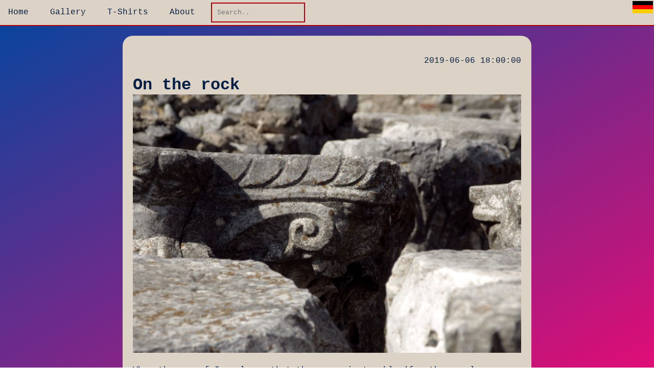

--- FILE ---
content_type: text/html; charset=UTF-8
request_url: https://sj4jc.com/post.php?id=18
body_size: 1404
content:
<!DOCTYPE HTML><html>
<head>
  <meta charset="utf-8">
  <meta name="viewport" content="width=device-width, initial-scale=1">
  <!--<link rel="stylesheet" href="https://sj4jc.com/global.css">-->
  <link rel="stylesheet" href="https://sj4jc.com/css/light.css">
  <link rel="stylesheet" href="https://sj4jc.com/css/main.css">
  <link rel="icon" type="image/x-icon" href="/images/favicon.png">
</head>
<body><div class="navigation">
        <nav>
            <a class="item" href="https://sj4jc.com">Home</a>
            <a class="item" href="https://sj4jc.com/gallery.php">Gallery</a>
            <a class="item" href="https://shop.spreadshirt.de/sj4jc">T-Shirts</a>
            <a class="item" href="https://sj4jc.com/about.php">About</a> 
            <!--<a class="item" href="https://belletristica.com/de/users/3631-simeon#works">Stories</a>--><form action="/search.php" method="post">
      <input type="text" placeholder="Search.." name="search">
      <input type="hidden" name="submit" value="Go">
    </form><a href="/lang.php?lang=de" style="float: right; padding: 2px">
                <img src="https://sj4jc.com/images/langDe.png" alt="DE"></a></nav></div><div class="content"><title>sj4jc - Post - On the rock</title><div class='posts'><p style='text-align: right;'>2019-06-06 18:00:00</p><h1>On the rock</h1><img src='/images/18.jpg' alt='statement' style='max-width: 100%;'><br/><blockquote><p>When the men of Israel saw that they were in trouble (for the people were hard pressed), the people hid themselves in caves and in holes and in rocks and in tombs and in cisterns,</p><p style='text-align:right'>1 Samuel 13:6 [NKJV]</p></blockquote><p class='post'>There is at least two possible ways to use a rock: you can hide in, under or behind it, or you can build something on it or at least hold your on ground on top of it. So you either use it as protection or a base for something greater. Both is ok, but the fear that we can see in this story, is a problem. The faith of the Israelites seems to be lost once again, what now? Once again I don't have an answer, but I want to ask you: where in your life are you hidden behind potential you should actually increase? Where have you build walls and rest behind it, instead of putting towers to them, for a new and better view?</p><h2>Discussion</h2><p><em>sj4jc: </em>Vielleicht würde ich mich auch verstecken</p><form method="post"> <input type="text" name="name" placeholder="Name" required> <input type="text" name="text" placeholder="Comment" type="textarea" required><input type="hidden" name="id" value="18"><input name="submit" value="Commit" type="submit"></form></div><div class="footer">
        <div>
            <div>
                <h5><a href="/page.php?id=3">Imprint</a></h5>
                <p>
                Simeon Weigel<br>
                Brieger Straße 43<br>
                80997 München<br>
                Germany
                </p>
            </div>
        </div>
    <div style="text-align: center; font-size: 10px">
        <div>
            &copy; 2019 Simeon Weigel - <a href="/page.php?id=2">Data policy</a>
        </div>
        <div>
            created by <a href="https://sj4jc.de">SJ4JC</a> with support of <a href="https://bixilon.de">Bixilon</a>
        </div>
    </div>
</div>
<script defer src="https://static.cloudflareinsights.com/beacon.min.js/vcd15cbe7772f49c399c6a5babf22c1241717689176015" integrity="sha512-ZpsOmlRQV6y907TI0dKBHq9Md29nnaEIPlkf84rnaERnq6zvWvPUqr2ft8M1aS28oN72PdrCzSjY4U6VaAw1EQ==" data-cf-beacon='{"version":"2024.11.0","token":"24043e00785e4bc7b222c00f644f117f","r":1,"server_timing":{"name":{"cfCacheStatus":true,"cfEdge":true,"cfExtPri":true,"cfL4":true,"cfOrigin":true,"cfSpeedBrain":true},"location_startswith":null}}' crossorigin="anonymous"></script>
</body>

</html>


--- FILE ---
content_type: text/css
request_url: https://sj4jc.com/css/light.css
body_size: -320
content:
:root{
    --text: #041e45;
    --background: #dcd2c5;
    --background2: linear-gradient(to bottom right, #03469e 0%, #df0d76 100%);
    --border: #ad0007;
    --link: #5300b6;
}

p{
    color: var(--text);
}

.navigation{
    background-color: var(--background);
}

nav a {
    background-color: var(--background);
    color: var(--text);
}


--- FILE ---
content_type: text/css
request_url: https://sj4jc.com/css/main.css
body_size: 241
content:
/* –––––––– Global Settings –––––––– */
:root{
    --margin: 20px;
}

* {
    margin: 0;
    padding: 0;
    font-family: Courier;/*Arial, Helvetica, sans-serif;*/
    color: var(--text);
    background: transparent;
}

/* –––––––– Top-Level Layout Grid –––––––– */
body{
    background: var(--background2) no-repeat center center fixed;
    display: grid;
    grid-template-columns: 1fr 800px 1fr;
    grid-template-rows: 50px 1fr 150px;
    grid-template-areas:
            "header header header"
            ". content ."
            "footer footer footer";
}

@media screen and (max-width: 839px) {
    body {
        grid-template-columns: 20px 1fr 20px;
    }
}

.content{
    grid-area: content;
}

.posts{
    border-radius: var(--margin);
    margin: var(--margin) 0;
    padding: var(--margin);
    background-color: var(--background);
}

.navigation{
    grid-area: header;
    border-bottom: 2px solid var(--border);
    width: 100%;
    position: fixed;
}

.navigation * {
    display: inline;
}

.footer{
    grid-area: footer;
    padding: 20px;
}

/* –––––––– Other Elements –––––––– */
a:link, a:active{
    text-decoration: none;
}

hr{
    background-color: var(--text);
    height: 10px;
    border-radius: var(--margin);
    margin: var(--margin);
}

input{
    padding: 10px;
    border: 2px solid var(--border);
    margin: 5px;
}

nav{
    margin: 0px;
}

nav a {
    display: inline-block;
    padding: 8px 16px;
    margin: 0px;
    text-decoration: none;
}

p{
    margin: var(--margin) 0;
}

/* –––––––– Other classes –––––––– */
.button{
    background-color: var(--background);
    min-width: 150px;
    border: 3px solid var(--border);
    padding: 10px;
    margin: var(--margin);
    color: var(--border);
    display: inline;
    text-transform: uppercase;
}

.button:hover{
    background-color: var(--border);
    min-width: 150px;
    border: 3px solid var(--border);
    padding: 10px;
    margin: var(--margin);
    color: var(--background);
    display: inline;
    text-transform: uppercase;
}

.gallery{
    padding-top: var(--margin);
    display: grid;
    grid-template-columns: repeat(3, 1fr);
    grid-template-rows: repeat(auto-fill, auto);
    grid-row-gap: var(--margin);
    grid-column-gap: var(--margin);
}

.polaroid{
    background-color: var(--background);
    padding: 10px;
    border-radius: 10px;
    text-align: center;
}